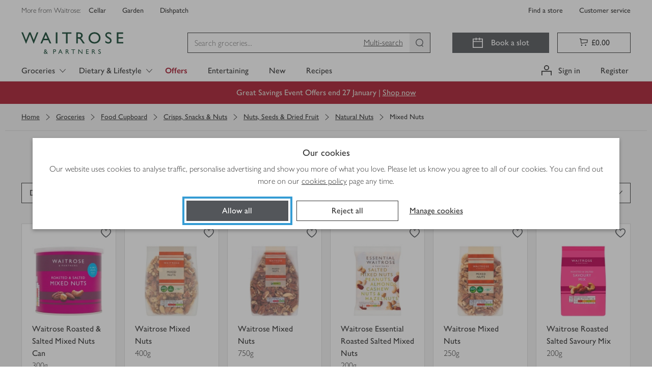

--- FILE ---
content_type: text/css
request_url: https://www.waitrose.com/ecom/assets/chunk-9c4681b692fe3f82efd2-content-components-PageTitle.css
body_size: 999
content:
.pageTitle___NjbwI{text-align:center}.pageTitle___NjbwI.underline___aPFHQ .title___m0p9r{padding-bottom:16px;position:relative}.pageTitle___NjbwI.underline___aPFHQ .title___m0p9r:after{content:"";position:absolute;bottom:0;left:50%;-webkit-transform:translateX(-50%);-ms-transform:translateX(-50%);transform:translateX(-50%);width:70px;border-bottom:2px solid #333}.pageTitle___NjbwI.underline___aPFHQ.white___zHwyM .title___m0p9r:after{border-color:#fff}.pageTitle___NjbwI.top-and-bottom___x29Ow{padding:20px 0;border-top:1px solid #ddd;border-bottom:1px solid #ddd}.pageTitle___NjbwI .title___m0p9r{display:-webkit-box;display:-webkit-flex;display:-ms-flexbox;display:flex;-webkit-box-pack:center;-webkit-justify-content:center;-ms-flex-pack:center;justify-content:center;-webkit-box-align:center;-webkit-align-items:center;-ms-flex-align:center;align-items:center;position:relative}.pageTitle___NjbwI .subtitle___fNqys{margin:20px auto 28px}@media(min-width: 992px){.pageTitle___NjbwI .subtitle___fNqys{max-width:66.6666666667%}}.pageTitle___NjbwI .icon___aNRMs{display:-webkit-box;display:-webkit-flex;display:-ms-flexbox;display:flex;margin-right:10px}.pageTitle___NjbwI .icon___aNRMs svg{width:20px;height:20px}@media(min-width: 544px){.pageTitle___NjbwI .icon___aNRMs svg{width:32px;height:32px}}.white___zHwyM{color:#fff}
.editButton___MHHHE svg{opacity:.6;margin-left:6px}.editButton___MHHHE svg:hover{opacity:1;transition:opacity .2s linear}
.wrapper___xteuJ{display:block;width:100%;margin:15px 0 0;padding:0;text-align:center;position:relative;color:#757575}@media(min-width: 768px){.wrapper___xteuJ{margin:5px 0 0}}.wrapper___xteuJ.left___nubmE{text-align:left}.editable___fZ0eJ{display:flex}.editable___fZ0eJ .title___d5PLm{max-width:calc(100% - 88px);overflow:hidden;text-overflow:ellipsis;white-space:normal}.title___d5PLm{font-weight:400;font-family:"Waitrose","Gill Sans","Gill Sans MT",Tahoma,sans-serif;font-size:20px;font-stretch:normal;font-style:normal;line-height:1.2857142857;color:#333;display:inline-block;letter-spacing:.2em;margin:8px 0;padding:0}@media(min-width: 544px){.title___d5PLm{font-size:28px}}.capitalise___w1THg{text-transform:capitalize}.hidden___VNHlX{margin:0;visibility:hidden}.invert___aLpKw{color:#fff;font-weight:400;text-transform:uppercase}.underline___x0WvJ::after{border-bottom-width:2px;border-bottom-style:solid;border-bottom-color:#333;content:" ";display:block;margin:11px auto 12px;width:70px}.hasSubcategories___HzbCT .underline___x0WvJ::after{border-bottom:0}.underline___x0WvJ.invert___aLpKw::after{border-bottom-color:#fff}.uppercase___r_WJ4{text-transform:uppercase}.hasSubTitle___iTzzI{margin-bottom:0}.offerHighlight___dT3ys,.highlight___SwwLa{font-weight:400;margin-left:.2em;text-transform:uppercase}.offerHighlight___dT3ys{color:#a6192e}.editButton___O_ymm{margin-top:-4px;padding:18px 0 0}.editButton___O_ymm button{background-color:#f3f3f3}@media(min-width: 544px){.editButton___O_ymm{margin-top:-2px;padding-top:20px}}.editButtonCentered____vmqX{display:flex;align-items:center}.editButtonCentered____vmqX button{background-color:#f3f3f3}@media(min-width: 544px){.editButtonCentered____vmqX{margin-top:4px}}.favourites___xlGlO{height:32px;margin-bottom:0;margin-left:auto;margin-right:auto;margin-top:-6px}@media(min-width: 768px){.favourites___xlGlO{height:36px}}.favourites___xlGlO{margin-right:12px;vertical-align:middle}.favourites___xlGlO path{fill:#78be20}.editFormWrapper___nXooI{width:216px}@media(min-width: 544px){.editFormWrapper___nXooI{width:448px}}.mywaitrose___TI9Jv{color:#c4d600}.deleteButton___BP4Ke{position:absolute;right:0;height:100%;display:flex;width:32px}.deleteButton___BP4Ke button{background-color:#f3f3f3}.deleteButton___BP4Ke button:hover svg{opacity:1;transition:opacity .2s linear}.deleteButton___BP4Ke svg{opacity:.6}@media(min-width: 544px){.deleteButton___BP4Ke{margin-top:4px}}.noMargin___L35gR{margin:0}.h1noMargin___jtaH_{margin:4px 0}

/*# sourceMappingURL=chunk-9c4681b692fe3f82efd2-content-components-PageTitle.css.map*/